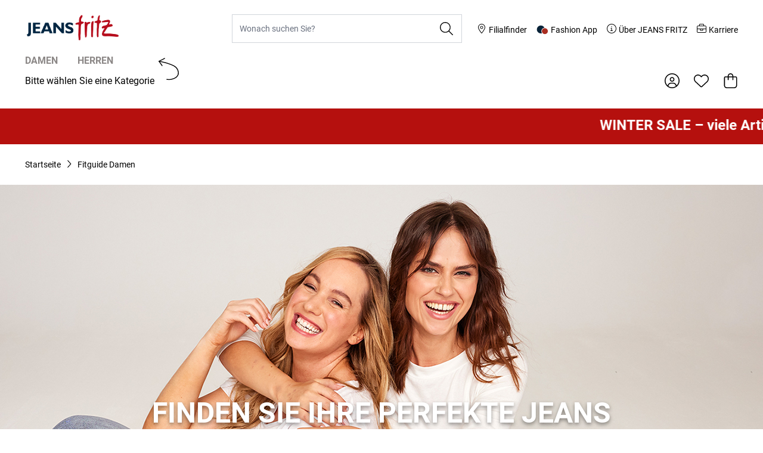

--- FILE ---
content_type: application/javascript
request_url: https://www.jeans-fritz.de/static/version1765360579/frontend/JeansFritz/default/de_DE/Hyva_MagentoDataServices/js/storefront-events-sdk.js
body_size: 12905
content:
/*! For license information please see index.js.LICENSE.txt */
!function(t,e){"object"==typeof exports&&"object"==typeof module?module.exports=e():"function"==typeof define&&define.amd?define("magentoStorefrontEvents",[],e):"object"==typeof exports?exports.magentoStorefrontEvents=e():t.magentoStorefrontEvents=e()}(self,(()=>(()=>{"use strict";var t={525:(t,e,n)=>{function r(t,e){return function(t){if(Array.isArray(t))return t}(t)||function(t,e){if("undefined"!=typeof Symbol&&Symbol.iterator in Object(t)){var n=[],r=!0,o=!1,i=void 0;try{for(var s,a=t[Symbol.iterator]();!(r=(s=a.next()).done)&&(n.push(s.value),!e||n.length!==e);r=!0);}catch(t){o=!0,i=t}finally{try{r||null==a.return||a.return()}finally{if(o)throw i}}return n}}(t,e)||i(t,e)||function(){throw new TypeError("Invalid attempt to destructure non-iterable instance.\nIn order to be iterable, non-array objects must have a [Symbol.iterator]() method.")}()}function o(t){if("undefined"==typeof Symbol||null==t[Symbol.iterator]){if(Array.isArray(t)||(t=i(t))){var e=0,n=function(){};return{s:n,n:function(){return e>=t.length?{done:!0}:{done:!1,value:t[e++]}},e:function(t){throw t},f:n}}throw new TypeError("Invalid attempt to iterate non-iterable instance.\nIn order to be iterable, non-array objects must have a [Symbol.iterator]() method.")}var r,o,s=!0,a=!1;return{s:function(){r=t[Symbol.iterator]()},n:function(){var t=r.next();return s=t.done,t},e:function(t){a=!0,o=t},f:function(){try{s||null==r.return||r.return()}finally{if(a)throw o}}}}function i(t,e){if(t){if("string"==typeof t)return s(t,e);var n=Object.prototype.toString.call(t).slice(8,-1);return"Object"===n&&t.constructor&&(n=t.constructor.name),"Map"===n||"Set"===n?Array.from(n):"Arguments"===n||/^(?:Ui|I)nt(?:8|16|32)(?:Clamped)?Array$/.test(n)?s(t,e):void 0}}function s(t,e){(null==e||e>t.length)&&(e=t.length);for(var n=0,r=new Array(e);n<e;n++)r[n]=t[n];return r}function a(t){return(a="function"==typeof Symbol&&"symbol"==typeof Symbol.iterator?function(t){return typeof t}:function(t){return t&&"function"==typeof Symbol&&t.constructor===Symbol&&t!==Symbol.prototype?"symbol":typeof t})(t)}!function t(e,n,r){function o(s,a){if(!n[s]){if(!e[s]){if(i)return i(s,!0);var c=new Error("Cannot find module '"+s+"'");throw c.code="MODULE_NOT_FOUND",c}var u=n[s]={exports:{}};e[s][0].call(u.exports,(function(t){return o(e[s][1][t]||t)}),u,u.exports,t,e,n,r)}return n[s].exports}for(var i=void 0,s=0;s<r.length;s++)o(r[s]);return o}({1:[function(t,e,r){(function(t){(function(){function n(t,e){for(var n=-1,r=null==t?0:t.length,o=0,i=[];++n<r;){var s=t[n];e(s,n,t)&&(i[o++]=s)}return i}function o(t,e){for(var n=-1,r=null==t?0:t.length,o=Array(r);++n<r;)o[n]=e(t[n],n,t);return o}function i(t,e){for(var n=-1,r=e.length,o=t.length;++n<r;)t[o+n]=e[n];return t}function s(t,e){for(var n=-1,r=null==t?0:t.length;++n<r;)if(e(t[n],n,t))return!0;return!1}function c(t,e,n){var r=t.length;for(n+=-1;++n<r;)if(e(t[n],n,t))return n;return-1}function u(t){return t!=t}function f(t){return function(e){return t(e)}}function l(t){var e=-1,n=Array(t.size);return t.forEach((function(t,r){n[++e]=[r,t]})),n}function h(t){var e=Object;return function(n){return t(e(n))}}function d(t){var e=-1,n=Array(t.size);return t.forEach((function(t){n[++e]=t})),n}function p(){}function v(t){var e=-1,n=null==t?0:t.length;for(this.clear();++e<n;){var r=t[e];this.set(r[0],r[1])}}function g(t){var e=-1,n=null==t?0:t.length;for(this.clear();++e<n;){var r=t[e];this.set(r[0],r[1])}}function y(t){var e=-1,n=null==t?0:t.length;for(this.clear();++e<n;){var r=t[e];this.set(r[0],r[1])}}function b(t){var e=-1,n=null==t?0:t.length;for(this.__data__=new y;++e<n;)this.add(t[e])}function m(t){this.size=(this.__data__=new g(t)).size}function E(t,e){var n,r=bn(t),o=!r&&yn(t),i=!r&&!o&&mn(t),s=!r&&!o&&!i&&xn(t);if(r=r||o||i||s){o=t.length;for(var a=String,c=-1,u=Array(o);++c<o;)u[c]=a(c);o=u}else o=[];for(n in a=o.length,t)!e&&!be.call(t,n)||r&&("length"==n||i&&("offset"==n||"parent"==n)||s&&("buffer"==n||"byteLength"==n||"byteOffset"==n)||et(n,a))||o.push(n);return o}function C(t,e,n){(n===Mt||dt(t[e],n))&&(n!==Mt||e in t)||L(t,e,n)}function x(t,e,n){var r=t[e];be.call(t,e)&&dt(r,n)&&(n!==Mt||e in t)||L(t,e,n)}function j(t,e){for(var n=t.length;n--;)if(dt(t[n][0],e))return n;return-1}function L(t,e,n){"__proto__"==e&&Te?Te(t,e,{configurable:!0,enumerable:!0,value:n,writable:!0}):t[e]=n}function _(t,e,n,r,o,i){var s,a=1&e,c=2&e,u=4&e;if(n&&(s=o?n(t,r,o,i):n(t)),s!==Mt)return s;if(!bt(t))return t;if(r=bn(t)){if(s=function(t){var e=t.length,n=new t.constructor(e);return e&&"string"==typeof t[0]&&be.call(t,"index")&&(n.index=t.index,n.input=t.input),n}(t),!a)return z(t,s)}else{var f=sn(t),l="[object Function]"==f||"[object GeneratorFunction]"==f;if(mn(t))return M(t,a);if("[object Object]"==f||"[object Arguments]"==f||l&&!o){if(s=c||l?{}:Z(t),!a)return c?function(t,e){return $(t,on(t),e)}(t,function(t,e){return t&&$(e,kt(e),t)}(s,t)):function(t,e){return $(t,rn(t),e)}(t,function(t,e){return t&&$(e,Rt(e),t)}(s,t))}else{if(!te[f])return o?t:{};s=function(t,e,n){var r=t.constructor;switch(e){case"[object ArrayBuffer]":return q(t);case"[object Boolean]":case"[object Date]":return new r(+t);case"[object DataView]":return e=n?q(t.buffer):t.buffer,new t.constructor(e,t.byteOffset,t.byteLength);case"[object Float32Array]":case"[object Float64Array]":case"[object Int8Array]":case"[object Int16Array]":case"[object Int32Array]":case"[object Uint8Array]":case"[object Uint8ClampedArray]":case"[object Uint16Array]":case"[object Uint32Array]":return V(t,n);case"[object Map]":case"[object Set]":return new r;case"[object Number]":case"[object String]":return new r(t);case"[object RegExp]":return(e=new t.constructor(t.source,Ht.exec(t))).lastIndex=t.lastIndex,e;case"[object Symbol]":return Qe?Object(Qe.call(t)):{}}}(t,f,a)}}if(o=(i=i||new m).get(t))return o;if(i.set(t,s),Cn(t))return t.forEach((function(r){s.add(_(r,e,n,r,t,i))})),s;if(En(t))return t.forEach((function(r,o){s.set(o,_(r,e,n,o,t,i))})),s;c=u?c?J:H:c?kt:Rt;var h=r?Mt:c(t);return function(t,e){for(var n=-1,r=null==t?0:t.length;++n<r&&!1!==e(t[n],n););}(h||t,(function(r,o){h&&(r=t[o=r]),x(s,o,_(r,e,n,o,t,i))})),s}function w(t,e){for(var n=0,r=(e=N(e,t)).length;null!=t&&n<r;)t=t[st(e[n++])];return n&&n==r?t:Mt}function A(t,e,n){return e=e(t),bn(t)?e:i(e,n(t))}function O(t){if(null==t)t=t===Mt?"[object Undefined]":"[object Null]";else if(Ie&&Ie in Object(t)){var e=be.call(t,Ie),n=t[Ie];try{t[Ie]=Mt;var r=!0}catch(t){}var o=Ee.call(t);r&&(e?t[Ie]=n:delete t[Ie]),t=o}else t=Ee.call(t);return t}function S(t,e){return null!=t&&be.call(t,e)}function R(t,e){return null!=t&&e in Object(t)}function k(t){return mt(t)&&"[object Arguments]"==O(t)}function I(t,e,n,r,o){if(t===e)e=!0;else if(null==t||null==e||!mt(t)&&!mt(e))e=t!=t&&e!=e;else t:{var i,s,a=bn(t),c=bn(e),u="[object Object]"==(i="[object Arguments]"==(i=a?"[object Array]":sn(t))?"[object Object]":i);if(c="[object Object]"==(s="[object Arguments]"==(s=c?"[object Array]":sn(e))?"[object Object]":s),(s=i==s)&&mn(t)){if(!mn(e)){e=!1;break t}u=!(a=!0)}if(s&&!u)o=o||new m,e=a||xn(t)?G(t,e,n,r,I,o):function(t,e,n,r,o,i,s){switch(n){case"[object DataView]":if(t.byteLength!=e.byteLength||t.byteOffset!=e.byteOffset)break;t=t.buffer,e=e.buffer;case"[object ArrayBuffer]":if(t.byteLength!=e.byteLength||!i(new _e(t),new _e(e)))break;return!0;case"[object Boolean]":case"[object Date]":case"[object Number]":return dt(+t,+e);case"[object Error]":return t.name==e.name&&t.message==e.message;case"[object RegExp]":case"[object String]":return t==e+"";case"[object Map]":var a=l;case"[object Set]":if(a=a||d,t.size!=e.size&&!(1&r))break;return(n=s.get(t))?n==e:(r|=2,s.set(t,e),e=G(a(t),a(e),r,o,i,s),s.delete(t),e);case"[object Symbol]":if(Qe)return Qe.call(t)==Qe.call(e)}return!1}(t,e,i,n,r,I,o);else{if(!(1&n)&&(a=u&&be.call(t,"__wrapped__"),i=c&&be.call(e,"__wrapped__"),a||i)){e=I(t=a?t.value():t,e=i?e.value():e,n,r,o=o||new m);break t}if(s)e:if(o=o||new m,a=1&n,i=H(t),c=i.length,s=H(e).length,c==s||a){for(u=c;u--;){var f=i[u];if(!(a?f in e:be.call(e,f))){e=!1;break e}}if((s=o.get(t))&&o.get(e))e=s==e;else{s=!0,o.set(t,e),o.set(e,t);for(var h=a;++u<c;){var p=t[f=i[u]],v=e[f];if(r)var g=a?r(v,p,f,e,t,o):r(p,v,f,t,e,o);if(g===Mt?p!==v&&!I(p,v,n,r,o):!g){s=!1;break}h=h||"constructor"==f}s&&!h&&(n=t.constructor)!=(r=e.constructor)&&"constructor"in t&&"constructor"in e&&!("function"==typeof n&&n instanceof n&&"function"==typeof r&&r instanceof r)&&(s=!1),o.delete(t),o.delete(e),e=s}}else e=!1;else e=!1}}return e}function T(t){return"function"==typeof t?t:null==t?Dt:"object"==a(t)?bn(t)?function(t,e){return nt(t)&&e==e&&!bt(e)?ot(st(t),e):function(n){var r=Ot(n,t);return r===Mt&&r===e?St(n,t):I(e,r,3)}}(t[0],t[1]):function(t){var e=function(t){for(var e=Rt(t),n=e.length;n--;){var r=e[n],o=t[r];e[n]=[r,o,o==o&&!bt(o)]}return e}(t);return 1==e.length&&e[0][2]?ot(e[0][0],e[0][1]):function(n){return n===t||function(t,e){var n=e.length,r=n;if(null==t)return!r;for(t=Object(t);n--;)if((o=e[n])[2]?o[1]!==t[o[0]]:!(o[0]in t))return!1;for(;++n<r;){var o,i=(o=e[n])[0],s=t[i],a=o[1];if(o[2]){if(s===Mt&&!(i in t))return!1}else if(!I(a,s,3,void 0,o=new m))return!1}return!0}(n,e)}}(t):Pt(t)}function D(t){if(!rt(t))return Pe(t);var e,n=[];for(e in Object(t))be.call(t,e)&&"constructor"!=e&&n.push(e);return n}function U(t,e,n,r,o){t!==e&&en(e,(function(i,s){if(bt(i)){var a=o=o||new m,c="__proto__"==s?Mt:t[s],u="__proto__"==s?Mt:e[s];if(p=a.get(u))C(t,s,p);else{var f=(p=r?r(c,u,s+"",t,e,a):Mt)===Mt;if(f){var l=bn(u),h=!l&&mn(u),d=!l&&!h&&xn(u),p=u;l||h||d?p=bn(c)?c:vt(c)?z(c):h?M(u,!(f=!1)):d?V(u,!(f=!1)):[]:Et(u)||yn(u)?yn(p=c)?p=wt(c):(!bt(c)||n&&gt(c))&&(p=Z(u)):f=!1}f&&(a.set(u,p),U(p,u,n,r,a),a.delete(u)),C(t,s,p)}}else(a=r?r("__proto__"==s?Mt:t[s],i,s+"",t,e,o):Mt)===Mt&&(a=i),C(t,s,a)}),kt)}function P(t){if("string"==typeof t)return t;if(bn(t))return o(t,P)+"";if(xt(t))return Xe?Xe.call(t):"";var e=t+"";return"0"==e&&1/t==-qt?"-0":e}function F(t,e){var n;if((e=N(e,t)).length<2)n=t;else{var r=0,o=-1,i=-1,s=(n=e).length;for(r<0&&(r=s<-r?0:s+r),(o=s<o?s:o)<0&&(o+=s),s=o<r?0:o-r>>>0,r>>>=0,o=Array(s);++i<s;)o[i]=n[i+r];n=w(t,o)}null==(t=n)||delete t[st(ft(e))]}function N(t,e){return bn(t)?t:nt(t,e)?[t]:pn(At(t))}function M(t,e){if(e)return t.slice();var n=t.length;return n=we?we(n):new t.constructor(n),t.copy(n),n}function q(t){var e=new t.constructor(t.byteLength);return new _e(e).set(new _e(t)),e}function V(t,e){return new t.constructor(e?q(t.buffer):t.buffer,t.byteOffset,t.length)}function z(t,e){var n=-1,r=t.length;for(e=e||Array(r);++n<r;)e[n]=t[n];return e}function $(t,e,n){var r=!n;n=n||{};for(var o=-1,i=e.length;++o<i;){var s=e[o],a=Mt;a===Mt&&(a=t[s]),r?L(n,s,a):x(n,s,a)}return n}function B(t){return function(t){return dn(it(t,void 0,Dt),t+"")}((function(e,n){var r,o=-1,i=n.length,s=1<i?n[i-1]:Mt,c=2<i?n[2]:Mt;if(s=3<t.length&&"function"==typeof s?(i--,s):Mt,r=c){r=n[0];var u=n[1];if(bt(c)){var f=a(u);r=!!("number"==f?pt(c)&&et(u,c.length):"string"==f&&u in c)&&dt(c[u],r)}else r=!1}for(r&&(s=i<3?Mt:s,i=1),e=Object(e);++o<i;)(c=n[o])&&t(e,c,o,s);return e}))}function W(t){return Et(t)?Mt:t}function G(t,e,n,r,o,i){var a=1&n,c=t.length;if(c!=(u=e.length)&&!(a&&c<u))return!1;if((u=i.get(t))&&i.get(e))return u==e;var u=-1,f=!0,l=2&n?new b:Mt;for(i.set(t,e),i.set(e,t);++u<c;){var h=t[u],d=e[u];if(r)var p=a?r(d,h,u,e,t,i):r(h,d,u,t,e,i);if(p!==Mt){if(p)continue;f=!1;break}if(l){if(!s(e,(function(t,e){if(!l.has(e)&&(h===t||o(h,t,n,r,i)))return l.push(e)}))){f=!1;break}}else if(h!==d&&!o(h,d,n,r,i)){f=!1;break}}return i.delete(t),i.delete(e),f}function H(t){return A(t,Rt,rn)}function J(t){return A(t,kt,on)}function Y(t,e){var n=(n=p.iteratee||Ut)===Ut?T:n;return arguments.length?n(t,e):n}function K(t,e){var n=t.__data__,r=a(e);return("string"==r||"number"==r||"symbol"==r||"boolean"==r?"__proto__"!==e:null===e)?n["string"==typeof e?"string":"hash"]:n.map}function Q(t,e){var n=null==t?Mt:t[e];return!bt(n)||me&&me in n||!(gt(n)?xe:Kt).test(at(n))?Mt:n}function X(t,e,n){for(var r=-1,o=(e=N(e,t)).length,i=!1;++r<o;){var s=st(e[r]);if(!(i=null!=t&&n(t,s)))break;t=t[s]}return i||++r!=o?i:!!(o=null==t?0:t.length)&&yt(o)&&et(s,o)&&(bn(t)||yn(t))}function Z(t){return"function"!=typeof t.constructor||rt(t)?{}:Ze(Ae(t))}function tt(t){return bn(t)||yn(t)||!!(ke&&t&&t[ke])}function et(t,e){var n=a(t);return!!(e=null==e?9007199254740991:e)&&("number"==n||"symbol"!=n&&Xt.test(t))&&-1<t&&0==t%1&&t<e}function nt(t,e){if(bn(t))return!1;var n=a(t);return!("number"!=n&&"symbol"!=n&&"boolean"!=n&&null!=t&&!xt(t))||$t.test(t)||!zt.test(t)||null!=e&&t in Object(e)}function rt(t){var e=t&&t.constructor;return t===("function"==typeof e&&e.prototype||ve)}function ot(t,e){return function(n){return null!=n&&n[t]===e&&(e!==Mt||t in Object(n))}}function it(t,e,n){return e=Fe(e===Mt?t.length-1:e,0),function(){for(var r=arguments,o=-1,i=Fe(r.length-e,0),s=Array(i);++o<i;)s[o]=r[e+o];for(o=-1,i=Array(e+1);++o<e;)i[o]=r[o];return i[e]=n(s),function(t,e,n){switch(n.length){case 0:return t.call(e);case 1:return t.call(e,n[0]);case 2:return t.call(e,n[0],n[1]);case 3:return t.call(e,n[0],n[1],n[2])}return t.apply(e,n)}(t,this,i)}}function st(t){if("string"==typeof t||xt(t))return t;var e=t+"";return"0"==e&&1/t==-qt?"-0":e}function at(t){if(null==t)return"";try{return ye.call(t)}catch(t){}return t+""}function ct(t,e,n){var r=null==t?0:t.length;return r?((n=null==n?0:Lt(n))<0&&(n=Fe(r+n,0)),c(t,Y(e,3),n)):-1}function ut(t){return null!=t&&t.length?function t(e,n,r,o,s){var a=-1,c=e.length;for(r=r||tt,s=s||[];++a<c;){var u=e[a];0<n&&r(u)?1<n?t(u,n-1,r,o,s):i(s,u):o||(s[s.length]=u)}return s}(t,1):[]}function ft(t){var e=null==t?0:t.length;return e?t[e-1]:Mt}function lt(t,e){function n(){var r=arguments,o=e?e.apply(this,r):r[0],i=n.cache;return i.has(o)?i.get(o):(r=t.apply(this,r),n.cache=i.set(o,r)||i,r)}if("function"!=typeof t||null!=e&&"function"!=typeof e)throw new TypeError("Expected a function");return n.cache=new(lt.Cache||y),n}function ht(t){if("function"!=typeof t)throw new TypeError("Expected a function");return function(){var e=arguments;switch(e.length){case 0:return!t.call(this);case 1:return!t.call(this,e[0]);case 2:return!t.call(this,e[0],e[1]);case 3:return!t.call(this,e[0],e[1],e[2])}return!t.apply(this,e)}}function dt(t,e){return t===e||t!=t&&e!=e}function pt(t){return null!=t&&yt(t.length)&&!gt(t)}function vt(t){return mt(t)&&pt(t)}function gt(t){return!!bt(t)&&("[object Function]"==(t=O(t))||"[object GeneratorFunction]"==t||"[object AsyncFunction]"==t||"[object Proxy]"==t)}function yt(t){return"number"==typeof t&&-1<t&&0==t%1&&t<=9007199254740991}function bt(t){var e=a(t);return null!=t&&("object"==e||"function"==e)}function mt(t){return null!=t&&"object"==a(t)}function Et(t){return!(!mt(t)||"[object Object]"!=O(t))&&(null===(t=Ae(t))||"function"==typeof(t=be.call(t,"constructor")&&t.constructor)&&t instanceof t&&ye.call(t)==Ce)}function Ct(t){return"string"==typeof t||!bn(t)&&mt(t)&&"[object String]"==O(t)}function xt(t){return"symbol"==a(t)||mt(t)&&"[object Symbol]"==O(t)}function jt(t){return t?(t=_t(t))===qt||t===-qt?17976931348623157e292*(t<0?-1:1):t==t?t:0:0===t?t:0}function Lt(t){var e=(t=jt(t))%1;return t==t?e?t-e:t:0}function _t(t){if("number"==typeof t)return t;if(xt(t))return Vt;if(bt(t)&&(t=bt(t="function"==typeof t.valueOf?t.valueOf():t)?t+"":t),"string"!=typeof t)return 0===t?t:+t;t=t.replace(Wt,"");var e=Yt.test(t);return e||Qt.test(t)?ne(t.slice(2),e?2:8):Jt.test(t)?Vt:+t}function wt(t){return $(t,kt(t))}function At(t){return null==t?"":P(t)}function Ot(t,e,n){return(t=null==t?Mt:w(t,e))===Mt?n:t}function St(t,e){return null!=t&&X(t,e,R)}function Rt(t){return pt(t)?E(t):D(t)}function kt(t){if(pt(t))t=E(t,!0);else if(bt(t)){var e,n=rt(t),r=[];for(e in t)("constructor"!=e||!n&&be.call(t,e))&&r.push(e);t=r}else{if(e=[],null!=t)for(n in Object(t))e.push(n);t=e}return t}function It(t){return null==t?[]:function(t,e){return o(e,(function(e){return t[e]}))}(t,Rt(t))}function Tt(t){return function(){return t}}function Dt(t){return t}function Ut(t){return T("function"==typeof t?t:_(t,1))}function Pt(t){return nt(t)?function(t){return function(e){return null==e?Mt:e[t]}}(st(t)):function(t){return function(e){return w(e,t)}}(t)}function Ft(){return[]}function Nt(){return!1}var Mt,qt=1/0,Vt=NaN,zt=/\.|\[(?:[^[\]]*|(["'])(?:(?!\1)[^\\]|\\.)*?\1)\]/,$t=/^\w*$/,Bt=/[^.[\]]+|\[(?:(-?\d+(?:\.\d+)?)|(["'])((?:(?!\2)[^\\]|\\.)*?)\2)\]|(?=(?:\.|\[\])(?:\.|\[\]|$))/g,Wt=/^\s+|\s+$/g,Gt=/\\(\\)?/g,Ht=/\w*$/,Jt=/^[-+]0x[0-9a-f]+$/i,Yt=/^0b[01]+$/i,Kt=/^\[object .+?Constructor\]$/,Qt=/^0o[0-7]+$/i,Xt=/^(?:0|[1-9]\d*)$/,Zt={};Zt["[object Float32Array]"]=Zt["[object Float64Array]"]=Zt["[object Int8Array]"]=Zt["[object Int16Array]"]=Zt["[object Int32Array]"]=Zt["[object Uint8Array]"]=Zt["[object Uint8ClampedArray]"]=Zt["[object Uint16Array]"]=Zt["[object Uint32Array]"]=!0,Zt["[object Arguments]"]=Zt["[object Array]"]=Zt["[object ArrayBuffer]"]=Zt["[object Boolean]"]=Zt["[object DataView]"]=Zt["[object Date]"]=Zt["[object Error]"]=Zt["[object Function]"]=Zt["[object Map]"]=Zt["[object Number]"]=Zt["[object Object]"]=Zt["[object RegExp]"]=Zt["[object Set]"]=Zt["[object String]"]=Zt["[object WeakMap]"]=!1;var te={};te["[object Arguments]"]=te["[object Array]"]=te["[object ArrayBuffer]"]=te["[object DataView]"]=te["[object Boolean]"]=te["[object Date]"]=te["[object Float32Array]"]=te["[object Float64Array]"]=te["[object Int8Array]"]=te["[object Int16Array]"]=te["[object Int32Array]"]=te["[object Map]"]=te["[object Number]"]=te["[object Object]"]=te["[object RegExp]"]=te["[object Set]"]=te["[object String]"]=te["[object Symbol]"]=te["[object Uint8Array]"]=te["[object Uint8ClampedArray]"]=te["[object Uint16Array]"]=te["[object Uint32Array]"]=!0,te["[object Error]"]=te["[object Function]"]=te["[object WeakMap]"]=!1;var ee,ne=parseInt,re="object"==a(t)&&t&&t.Object===Object&&t,oe="object"==("undefined"==typeof self?"undefined":a(self))&&self&&self.Object===Object&&self,ie=re||oe||Function("return this")(),se="object"==a(r)&&r&&!r.nodeType&&r,ae=se&&"object"==a(e)&&e&&!e.nodeType&&e,ce=ae&&ae.exports===se,ue=ce&&re.process;t:{try{ee=ue&&ue.binding&&ue.binding("util");break t}catch(f){}ee=void 0}var fe,le=ee&&ee.isMap,he=ee&&ee.isSet,de=ee&&ee.isTypedArray,pe=Array.prototype,ve=Object.prototype,ge=ie["__core-js_shared__"],ye=Function.prototype.toString,be=ve.hasOwnProperty,me=(fe=/[^.]+$/.exec(ge&&ge.keys&&ge.keys.IE_PROTO||""))?"Symbol(src)_1."+fe:"",Ee=ve.toString,Ce=ye.call(Object),xe=RegExp("^"+ye.call(be).replace(/[\\^$.*+?()[\]{}|]/g,"\\$&").replace(/hasOwnProperty|(function).*?(?=\\\()| for .+?(?=\\\])/g,"$1.*?")+"$"),je=ce?ie.Buffer:Mt,Le=ie.Symbol,_e=ie.Uint8Array,we=je?je.a:Mt,Ae=h(Object.getPrototypeOf),Oe=Object.create,Se=ve.propertyIsEnumerable,Re=pe.splice,ke=Le?Le.isConcatSpreadable:Mt,Ie=Le?Le.toStringTag:Mt,Te=function(){try{var t=Q(Object,"defineProperty");return t({},"",{}),t}catch(t){}}(),De=Object.getOwnPropertySymbols,Ue=je?je.isBuffer:Mt,Pe=h(Object.keys),Fe=Math.max,Ne=Date.now,Me=Q(ie,"DataView"),qe=Q(ie,"Map"),Ve=Q(ie,"Promise"),ze=Q(ie,"Set"),$e=Q(ie,"WeakMap"),Be=Q(Object,"create"),We=at(Me),Ge=at(qe),He=at(Ve),Je=at(ze),Ye=at($e),Ke=Le?Le.prototype:Mt,Qe=Ke?Ke.valueOf:Mt,Xe=Ke?Ke.toString:Mt,Ze=function(t){return bt(t)?Oe?Oe(t):(tn.prototype=t,t=new tn,tn.prototype=Mt,t):{}};function tn(){}v.prototype.clear=function(){this.__data__=Be?Be(null):{},this.size=0},v.prototype.delete=function(t){return t=this.has(t)&&delete this.__data__[t],this.size-=t?1:0,t},v.prototype.get=function(t){var e=this.__data__;return Be?"__lodash_hash_undefined__"===(t=e[t])?Mt:t:be.call(e,t)?e[t]:Mt},v.prototype.has=function(t){var e=this.__data__;return Be?e[t]!==Mt:be.call(e,t)},v.prototype.set=function(t,e){var n=this.__data__;return this.size+=this.has(t)?0:1,n[t]=Be&&e===Mt?"__lodash_hash_undefined__":e,this},g.prototype.clear=function(){this.__data__=[],this.size=0},g.prototype.delete=function(t){var e=this.__data__;return!((t=j(e,t))<0||(t==e.length-1?e.pop():Re.call(e,t,1),--this.size,0))},g.prototype.get=function(t){var e=this.__data__;return(t=j(e,t))<0?Mt:e[t][1]},g.prototype.has=function(t){return-1<j(this.__data__,t)},g.prototype.set=function(t,e){var n=this.__data__,r=j(n,t);return r<0?(++this.size,n.push([t,e])):n[r][1]=e,this},y.prototype.clear=function(){this.size=0,this.__data__={hash:new v,map:new(qe||g),string:new v}},y.prototype.delete=function(t){return t=K(this,t).delete(t),this.size-=t?1:0,t},y.prototype.get=function(t){return K(this,t).get(t)},y.prototype.has=function(t){return K(this,t).has(t)},y.prototype.set=function(t,e){var n=K(this,t),r=n.size;return n.set(t,e),this.size+=n.size==r?0:1,this},b.prototype.add=b.prototype.push=function(t){return this.__data__.set(t,"__lodash_hash_undefined__"),this},b.prototype.has=function(t){return this.__data__.has(t)},m.prototype.clear=function(){this.__data__=new g,this.size=0},m.prototype.delete=function(t){var e=this.__data__;return t=e.delete(t),this.size=e.size,t},m.prototype.get=function(t){return this.__data__.get(t)},m.prototype.has=function(t){return this.__data__.has(t)},m.prototype.set=function(t,e){var n=this.__data__;if(n instanceof g){var r=n.__data__;if(!qe||r.length<199)return r.push([t,e]),this.size=++n.size,this;n=this.__data__=new y(r)}return n.set(t,e),this.size=n.size,this};var en=function(t,e,n){for(var r=-1,o=Object(t),i=(n=n(t)).length;i--;){var s=n[++r];if(!1===e(o[s],s,o))break}return t},nn=Te?function(t,e){return Te(t,"toString",{configurable:!0,enumerable:!1,value:Tt(e),writable:!0})}:Dt,rn=De?function(t){return null==t?[]:(t=Object(t),n(De(t),(function(e){return Se.call(t,e)})))}:Ft,on=De?function(t){for(var e=[];t;)i(e,rn(t)),t=Ae(t);return e}:Ft,sn=O;(Me&&"[object DataView]"!=sn(new Me(new ArrayBuffer(1)))||qe&&"[object Map]"!=sn(new qe)||Ve&&"[object Promise]"!=sn(Ve.resolve())||ze&&"[object Set]"!=sn(new ze)||$e&&"[object WeakMap]"!=sn(new $e))&&(sn=function(t){var e=O(t);if(t=(t="[object Object]"==e?t.constructor:Mt)?at(t):"")switch(t){case We:return"[object DataView]";case Ge:return"[object Map]";case He:return"[object Promise]";case Je:return"[object Set]";case Ye:return"[object WeakMap]"}return e});var an,cn,un,fn,ln,hn,dn=(fn=nn,hn=ln=0,function(){var t=Ne(),e=16-(t-hn);if(hn=t,0<e){if(800<=++ln)return arguments[0]}else ln=0;return fn.apply(Mt,arguments)}),pn=(un=(cn=lt(cn=function(t){var e=[];return 46===t.charCodeAt(0)&&e.push(""),t.replace(Bt,(function(t,n,r,o){e.push(r?o.replace(Gt,"$1"):n||t)})),e},(function(t){return 500===un.size&&un.clear(),t}))).cache,cn),vn=(an=ct,function(t,e,n){var r=Object(t);if(!pt(t)){var o=Y(e,3);t=Rt(t),e=function(t){return o(r[t],t,r)}}return-1<(e=an(t,e,n))?r[o?t[e]:e]:Mt});lt.Cache=y;var gn,yn=k(function(){return arguments}())?k:function(t){return mt(t)&&be.call(t,"callee")&&!Se.call(t,"callee")},bn=Array.isArray,mn=Ue||Nt,En=le?f(le):function(t){return mt(t)&&"[object Map]"==sn(t)},Cn=he?f(he):function(t){return mt(t)&&"[object Set]"==sn(t)},xn=de?f(de):function(t){return mt(t)&&yt(t.length)&&!!Zt[O(t)]},jn=B((function(t,e,n){U(t,e,n)})),Ln=B((function(t,e,n,r){U(t,e,n,r)})),_n=dn(it(gn=function(t,e){var n={};if(null==t)return n;var r=!1;e=o(e,(function(e){return e=N(e,t),r=r||1<e.length,e})),$(t,J(t),n),r&&(n=_(n,7,W));for(var i=e.length;i--;)F(n,e[i]);return n},Mt,ut),gn+"");p.constant=Tt,p.flatten=ut,p.iteratee=Ut,p.keys=Rt,p.keysIn=kt,p.memoize=lt,p.merge=jn,p.mergeWith=Ln,p.negate=ht,p.omit=_n,p.property=Pt,p.reject=function(t,e){return(bn(t)?n:function(t,e){var n=[];return function(t,e){if(null==t)return t;if(!pt(t))return function(t,e){return t&&en(t,e,Rt)}(t,e);for(var n=t.length,r=-1,o=Object(t);++r<n&&!1!==e(o[r],r,o););}(t,(function(t,r,o){e(t,r,o)&&n.push(t)})),n})(t,ht(Y(e,3)))},p.toPlainObject=wt,p.values=It,p.cloneDeep=function(t){return _(t,5)},p.cloneDeepWith=function(t,e){return _(t,5,e="function"==typeof e?e:Mt)},p.eq=dt,p.find=vn,p.findIndex=ct,p.get=Ot,p.has=function(t,e){return null!=t&&X(t,e,S)},p.hasIn=St,p.identity=Dt,p.includes=function(t,e,n,r){if(t=pt(t)?t:It(t),n=n&&!r?Lt(n):0,r=t.length,n<0&&(n=Fe(r+n,0)),Ct(t))t=n<=r&&-1<t.indexOf(e,n);else{if(r=!!r){if(e==e)t:{for(n-=1,r=t.length;++n<r;)if(t[n]===e){t=n;break t}t=-1}else t=c(t,u,n);r=-1<t}t=r}return t},p.isArguments=yn,p.isArray=bn,p.isArrayLike=pt,p.isArrayLikeObject=vt,p.isBuffer=mn,p.isEmpty=function(t){if(null==t)return!0;if(pt(t)&&(bn(t)||"string"==typeof t||"function"==typeof t.splice||mn(t)||xn(t)||yn(t)))return!t.length;var e=sn(t);if("[object Map]"==e||"[object Set]"==e)return!t.size;if(rt(t))return!D(t).length;for(var n in t)if(be.call(t,n))return!1;return!0},p.isEqual=function(t,e){return I(t,e)},p.isFunction=gt,p.isLength=yt,p.isMap=En,p.isNull=function(t){return null===t},p.isObject=bt,p.isObjectLike=mt,p.isPlainObject=Et,p.isSet=Cn,p.isString=Ct,p.isSymbol=xt,p.isTypedArray=xn,p.last=ft,p.stubArray=Ft,p.stubFalse=Nt,p.toFinite=jt,p.toInteger=Lt,p.toNumber=_t,p.toString=At,p.VERSION="4.17.5",ae&&((ae.exports=p)._=p,se._=p)}).call(this)}).call(this,void 0!==n.g?n.g:"undefined"!=typeof self?self:"undefined"!=typeof window?window:{})},{}],2:[function(t,e,n){e.exports={itemType:{DATA:"data",FCTN:"fctn",EVENT:"event",LISTENER_ON:"listenerOn",LISTENER_OFF:"listenerOff"},dataLayerEvent:{CHANGE:"adobeDataLayer:change",EVENT:"adobeDataLayer:event"},listenerScope:{PAST:"past",FUTURE:"future",ALL:"all"}}},{}],3:[function(t,e,n){var r=t("../custom-lodash"),i=t("../version.json").version,s=r.cloneDeep,a=r.get,c=t("./item"),u=t("./listener"),f=t("./listenerManager"),l=t("./constants"),h=t("./utils/customMerge");e.exports=function(t){var e,n,r=t||{},d=[],p={},v={getState:function(){return p},getDataLayer:function(){return d}};function g(t){p=h(p,t.data)}function y(t){function n(t){return 0===d.length||t.index>d.length-1?[]:d.slice(0,t.index).map((function(t){return c(t)}))}t.valid?{data:function(t){g(t),e.triggerListeners(t)},fctn:function(t){t.config.call(d,d)},event:function(t){t.data&&g(t),e.triggerListeners(t)},listenerOn:function(t){var r=u(t);switch(r.scope){case l.listenerScope.PAST:var i,s=o(n(t));try{for(s.s();!(i=s.n()).done;){var a=i.value;e.triggerListener(r,a)}}catch(t){s.e(t)}finally{s.f()}break;case l.listenerScope.FUTURE:e.register(r);break;case l.listenerScope.ALL:if(e.register(r)){var c,f=o(n(t));try{for(f.s();!(c=f.n()).done;){var h=c.value;e.triggerListener(r,h)}}catch(t){f.e(t)}finally{f.f()}}}},listenerOff:function(t){e.unregister(u(t))}}[t.type](t):b(t)}function b(t){var e="The following item cannot be handled by the data layer because it does not have a valid format: "+JSON.stringify(t.config);console.error(e)}return Array.isArray(r.dataLayer)||(r.dataLayer=[]),n=r.dataLayer.splice(0,r.dataLayer.length),(d=r.dataLayer).version=i,p={},e=f(v),d.push=function(t){var e=arguments,n=arguments;if(Object.keys(e).forEach((function(t){var r=c(e[t]);switch(r.valid||(b(r),delete n[t]),r.type){case l.itemType.DATA:case l.itemType.EVENT:y(r);break;case l.itemType.FCTN:delete n[t],y(r);break;case l.itemType.LISTENER_ON:case l.itemType.LISTENER_OFF:delete n[t]}})),n[0])return Array.prototype.push.apply(this,n)},d.getState=function(t){return t?a(s(p),t):s(p)},d.addEventListener=function(t,e,n){y(c({on:t,handler:e,scope:n&&n.scope,path:n&&n.path}))},d.removeEventListener=function(t,e){y(c({off:t,handler:e}))},function(){for(var t=0;t<n.length;t++)d.push(n[t])}(),v}},{"../custom-lodash":1,"../version.json":14,"./constants":2,"./item":5,"./listener":7,"./listenerManager":8,"./utils/customMerge":10}],4:[function(t,e,n){var r={Manager:t("./dataLayerManager")};window.adobeDataLayer=window.adobeDataLayer||[],window.adobeDataLayer.version?console.warn("Adobe Client Data Layer v".concat(window.adobeDataLayer.version," has already been imported/initialized on this page. You may be erroneously loading it a second time.")):r.Manager({dataLayer:window.adobeDataLayer}),e.exports=r},{"./dataLayerManager":3}],5:[function(t,e,n){var r=t("../custom-lodash"),o=r.isPlainObject,i=r.isEmpty,s=r.omit,a=r.find,c=t("./utils/dataMatchesContraints"),u=t("./itemConstraints"),f=t("./constants");e.exports=function(t,e){var n=t,r=e,l=a(Object.keys(u),(function(t){return c(n,u[t])}))||"function"==typeof n&&f.itemType.FCTN||o(n)&&f.itemType.DATA,h=function(){var t=s(n,Object.keys(u.event));if(!i(t))return t}();return{config:n,type:l,data:h,valid:!!l,index:r}}},{"../custom-lodash":1,"./constants":2,"./itemConstraints":6,"./utils/dataMatchesContraints":11}],6:[function(t,e,n){e.exports={event:{event:{type:"string"},eventInfo:{optional:!0}},listenerOn:{on:{type:"string"},handler:{type:"function"},scope:{type:"string",values:["past","future","all"],optional:!0},path:{type:"string",optional:!0}},listenerOff:{off:{type:"string"},handler:{type:"function",optional:!0},scope:{type:"string",values:["past","future","all"],optional:!0},path:{type:"string",optional:!0}}}},{}],7:[function(t,e,n){var r=t("./constants");e.exports=function(t){return{event:t.config.on||t.config.off,handler:t.config.handler||null,scope:t.config.scope||t.config.on&&r.listenerScope.ALL||null,path:t.config.path||null}}},{"./constants":2}],8:[function(t,e,n){var r=t("../custom-lodash").cloneDeep,i=t("./constants"),s=t("./utils/listenerMatch"),a=t("./utils/indexOfListener");e.exports=function(t){var e={},n=t,c=a.bind(null,e);function u(t,e){if(s(t,e)){var o=[r(e.config)];t.handler.apply(n.getDataLayer(),o)}}return{register:function(t){var n=t.event;return Object.prototype.hasOwnProperty.call(e,n)?-1===c(t)&&(e[t.event].push(t),!0):(e[t.event]=[t],!0)},unregister:function(t){var n=t.event;if(Object.prototype.hasOwnProperty.call(e,n))if(t.handler||t.scope||t.path){var r=c(t);-1<r&&e[n].splice(r,1)}else e[n]=[]},triggerListeners:function(t){(function(t){var e=[];switch(t.type){case i.itemType.DATA:e.push(i.dataLayerEvent.CHANGE);break;case i.itemType.EVENT:e.push(i.dataLayerEvent.EVENT),t.data&&e.push(i.dataLayerEvent.CHANGE),t.config.event!==i.dataLayerEvent.CHANGE&&e.push(t.config.event)}return e})(t).forEach((function(n){if(Object.prototype.hasOwnProperty.call(e,n)){var r,i=o(e[n]);try{for(i.s();!(r=i.n()).done;)u(r.value,t)}catch(n){i.e(n)}finally{i.f()}}}))},triggerListener:function(t,e){u(t,e)}}}},{"../custom-lodash":1,"./constants":2,"./utils/indexOfListener":12,"./utils/listenerMatch":13}],9:[function(t,e,n){var r=t("../../custom-lodash"),o=r.has,i=r.get;e.exports=function(t,e){for(var n=e.substring(0,e.lastIndexOf("."));n;){if(o(t,n)&&null==i(t,n))return!0;n=n.substring(0,n.lastIndexOf("."))}return!1}},{"../../custom-lodash":1}],10:[function(t,e,n){var r=t("../../custom-lodash"),o=r.cloneDeepWith,i=r.isObject,s=r.isArray,a=r.reject,c=r.mergeWith,u=r.isNull;e.exports=function(t,e){return c(t,e,(function(t,e,n,r){if(null==e)return null})),function(t,e){return o(t,(n=1<arguments.length&&void 0!==e?e:function(t){return!t},function t(e,r,c,u){if(i(e)){if(s(e))return a(e,n).map((function(e){return o(e,t)}));for(var f={},l=0,h=Object.keys(e);l<h.length;l++){var d=h[l];n(e[d])||(f[d]=o(e[d],t))}return f}}));var n}(t,u)}},{"../../custom-lodash":1}],11:[function(t,e,n){var r=t("../../custom-lodash"),o=r.find,i=r.includes;e.exports=function(t,e){return void 0===o(Object.keys(e),(function(n){var r=e[n].type,o=n&&e[n].values,s=!e[n].optional,c=t[n],u=a(c),f=r&&u!==r,l=o&&!i(o,c);return s?!c||f||l:c&&(f||l)}))}},{"../../custom-lodash":1}],12:[function(t,e,n){var i=t("../../custom-lodash").isEqual;e.exports=function(t,e){var n=e.event;if(Object.prototype.hasOwnProperty.call(t,n)){var s,a=o(t[n].entries());try{for(a.s();!(s=a.n()).done;){var c=r(s.value,2),u=c[0],f=c[1];if(i(f.handler,e.handler))return u}}catch(t){a.e(t)}finally{a.f()}}return-1}},{"../../custom-lodash":1}],13:[function(t,e,n){var r=t("../../custom-lodash").has,o=t("../constants"),i=t("./ancestorRemoved");function s(t,e){return!e.data||!t.path||r(e.data,t.path)||i(e.data,t.path)}e.exports=function(t,e){var n=t.event,r=e.config,i=!1;return e.type===o.itemType.DATA?n===o.dataLayerEvent.CHANGE&&(i=s(t,e)):e.type===o.itemType.EVENT&&(n!==o.dataLayerEvent.EVENT&&n!==r.event||(i=s(t,e)),e.data&&n===o.dataLayerEvent.CHANGE&&(i=s(t,e))),i}},{"../../custom-lodash":1,"../constants":2,"./ancestorRemoved":9}],14:[function(t,e,n){e.exports={version:"2.0.2"}},{}]},{},[4])}},e={};function n(r){var o=e[r];if(void 0!==o)return o.exports;var i=e[r]={exports:{}};return t[r](i,i.exports,n),i.exports}n.d=(t,e)=>{for(var r in e)n.o(e,r)&&!n.o(t,r)&&Object.defineProperty(t,r,{enumerable:!0,get:e[r]})},n.g=function(){if("object"==typeof globalThis)return globalThis;try{return this||new Function("return this")()}catch(t){if("object"==typeof window)return window}}(),n.o=(t,e)=>Object.prototype.hasOwnProperty.call(t,e);var r={};return(()=>{n.d(r,{default:()=>vt}),n(525);class t{setContext(t,e){window.adobeDataLayer.push({[t]:null}),window.adobeDataLayer.push({[t]:e})}getContext(t){return window.adobeDataLayer.getState?window.adobeDataLayer.getState(t):{}}addEventListener(t,e,n){window.adobeDataLayer.push((r=>{r.addEventListener(t,e,n)}))}removeEventListener(t,e){window.adobeDataLayer.push((n=>{n.removeEventListener(t,e)}))}pushEvent(t,e={}){window.adobeDataLayer.push((n=>{n.push({event:t,eventInfo:Object.assign(Object.assign({},this.getContext()),e)})}))}}const e="aepContext",o="accountContext",i="changedProductsContext",s="channelContext",a="categoryContext",c="customUrlContext",u="dataServicesExtensionContext",f="debugContext",l="eventForwardingContext",h="experiencePlatformConnectorExtensionContext",d="magentoExtensionContext",p="orderContext",v="orderPageContext",g="pageContext",y="productContext",b="recommendationsContext",m="recommendationsExtensionContext",E="referrerUrlContext",C="requisitionListContext",x="requisitionListItemsContext",j="searchExtensionContext",L="searchInputContext",_="searchResultsContext",w="shopperContext",A="shoppingCartContext",O="storefrontInstanceContext";class S extends t{getAEP(){return this.getContext(e)}setAEP(t){this.setContext(e,t)}getAccount(){return this.getContext(o)}setAccount(t){this.setContext(o,t)}getChangedProducts(){return this.getContext(i)}setChangedProducts(t){this.setContext(i,t)}getCategory(){return this.getContext(a)}setCategory(t){this.setContext(a,t)}getChannel(){return this.getContext(s)}setChannel(t){this.setContext(s,t)}getDebug(){return this.getContext(f)}setDebug(t){this.setContext(f,t)}getEventForwarding(){return this.getContext(l)}setEventForwarding(t){this.setContext(l,t)}getExperiencePlatformConnectorExtension(){return this.getContext(h)}setExperiencePlatformConnectorExtension(t){this.setContext(h,t)}getCustomUrl(){return this.getContext(c)}setCustomUrl(t){this.setContext(c,t)}getDataServicesExtension(){return this.getContext(u)}setDataServicesExtension(t){this.setContext(u,t)}getMagentoExtension(){return this.getContext(d)}setMagentoExtension(t){this.setContext(d,t)}getOrder(){return this.getContext(p)}setOrder(t){this.setContext(p,t)}getOrderPage(){return this.getContext(v)}setOrderPage(t){this.setContext(v,t)}getPage(){return this.getContext(g)}setPage(t){this.setContext(g,t)}getProduct(){return this.getContext(y)}setProduct(t){this.setContext(y,t)}getRecommendations(){return this.getContext(b)}setRecommendations(t){this.setContext(b,t)}getRecommendationsExtension(){return this.getContext(m)}setRecommendationsExtension(t){this.setContext(m,t)}getReferrerUrl(){return this.getContext(E)}setReferrerUrl(t){this.setContext(E,t)}getRequisitionList(){return this.getContext(C)}setRequisitionList(t){this.setContext(C,t)}getRequisitionListItems(){return this.getContext(x)}setRequisitionListItems(t){this.setContext(x,t)}getSearchExtension(){return this.getContext(j)}setSearchExtension(t){this.setContext(j,t)}getSearchInput(){return this.getContext(L)}setSearchInput(t){this.setContext(L,t)}getSearchResults(){return this.getContext(_)}setSearchResults(t){this.setContext(_,t)}getShopper(){return this.getContext(w)}setShopper(t){this.setContext(w,t)}getShoppingCart(){return this.getContext(A)}setShoppingCart(t){this.setContext(A,t)}getStorefrontInstance(){return this.getContext(O)}setStorefrontInstance(t){this.setContext(O,t)}getContext(t){return super.getContext(t)}setContext(t,e){super.setContext(t,e)}}const R="add-to-cart",k="add-to-requisition-list",I="create-account",T="create-requisition-list",D="delete-requisition-list",U="commerce-custom",P="custom-url",F="adobeDataLayer:change",N="adobeDataLayer:event",M="edit-account",q="initiate-checkout",V="open-cart",z="page-activity-summary",$="page-view",B="place-order",W="product-page-view",G="recs-item-click",H="recs-item-add-to-cart-click",J="recs-api-request-sent",Y="recs-api-response-received",K="recs-unit-impression-render",Q="recs-unit-view",X="referrer-url",Z="remove-from-cart",tt="remove-from-requisition-list",et="search-category-click",nt="search-product-click",rt="search-request-sent",ot="search-response-received",it="search-results-view",st="category-results-view",at="search-suggestion-click",ct="shopping-cart-view",ut="sign-in",ft="sign-out",lt="update-cart";class ht extends t{addToCart(t){this.pushEvent(R,{customContext:t})}addToRequisitionList(t){this.pushEvent(k,{customContext:t})}createAccount(t){this.pushEvent(I,{customContext:t})}createRequisitionList(t){this.pushEvent(T,{customContext:t})}deleteRequisitionList(t){this.pushEvent(D,{customContext:t})}custom(t){this.pushEvent(U,{customContext:t})}customUrl(t){this.pushEvent(P,{customContext:t})}editAccount(t){this.pushEvent(M,{customContext:t})}initiateCheckout(t){this.pushEvent(q,{customContext:t})}openCart(t){this.pushEvent(V,{customContext:t})}pageActivitySummary(t){this.pushEvent(z,{customContext:t})}pageView(t){this.pushEvent($,{customContext:t})}placeOrder(t){this.pushEvent(B,{customContext:t})}productPageView(t){this.pushEvent(W,{customContext:t})}recsItemAddToCartClick(t,e,n){this.pushEvent(H,{unitId:t,productId:e,customContext:n})}recsItemClick(t,e,n){this.pushEvent(G,{unitId:t,productId:e,customContext:n})}recsRequestSent(t){this.pushEvent(J,{customContext:t})}recsResponseReceived(t){this.pushEvent(Y,{customContext:t})}recsUnitRender(t,e){this.pushEvent(K,{unitId:t,customContext:e})}recsUnitView(t,e){this.pushEvent(Q,{unitId:t,customContext:e})}referrerUrl(t){this.pushEvent(X,{customContext:t})}removeFromCart(t){this.pushEvent(Z,{customContext:t})}removeFromRequisitionList(t){this.pushEvent(tt,{customContext:t})}searchCategoryClick(t,e,n){this.pushEvent(et,{searchUnitId:t,name:e,customContext:n})}searchProductClick(t,e,n){this.pushEvent(nt,{searchUnitId:t,sku:e,customContext:n})}searchRequestSent(t,e){this.pushEvent(rt,{searchUnitId:t,customContext:e})}searchResponseReceived(t,e){this.pushEvent(ot,{searchUnitId:t,customContext:e})}searchResultsView(t,e){this.pushEvent(it,{searchUnitId:t,customContext:e})}categoryResultsView(t,e){this.pushEvent(st,{searchUnitId:t,customContext:e})}searchSuggestionClick(t,e,n){this.pushEvent(at,{searchUnitId:t,suggestion:e,customContext:n})}shoppingCartView(t){this.pushEvent(ct,{customContext:t})}signIn(t){this.pushEvent(ut,{customContext:t})}signOut(t){this.pushEvent(ft,{customContext:t})}updateCart(t){this.pushEvent(lt,{customContext:t})}}class dt extends t{addToCart(t,e){this.addEventListener(R,t,e)}addToRequisitionList(t,e){this.addEventListener(k,t,e)}createAccount(t,e){this.addEventListener(I,t,e)}createRequisitionList(t,e){this.addEventListener(T,t,e)}deleteRequisitionList(t,e){this.addEventListener(D,t,e)}custom(t,e){this.addEventListener(U,t,e)}customUrl(t,e){this.addEventListener(P,t,e)}editAccount(t,e){this.addEventListener(M,t,e)}dataLayerChange(t,e){this.addEventListener(F,t,e)}dataLayerEvent(t,e){this.addEventListener(N,t,e)}initiateCheckout(t,e){this.addEventListener(q,t,e)}openCart(t,e){this.addEventListener(V,t,e)}pageActivitySummary(t,e){this.addEventListener(z,t,e)}pageView(t,e){this.addEventListener($,t,e)}placeOrder(t,e){this.addEventListener(B,t,e)}productPageView(t,e){this.addEventListener(W,t,e)}recsItemAddToCartClick(t,e){this.addEventListener(H,t,e)}recsItemClick(t,e){this.addEventListener(G,t,e)}recsRequestSent(t,e){this.addEventListener(J,t,e)}recsResponseReceived(t,e){this.addEventListener(Y,t,e)}recsUnitRender(t,e){this.addEventListener(K,t,e)}recsUnitView(t,e){this.addEventListener(Q,t,e)}referrerUrl(t,e){this.addEventListener(X,t,e)}removeFromCart(t,e){this.addEventListener(Z,t,e)}removeFromRequisitionList(t,e){this.addEventListener(tt,t,e)}searchCategoryClick(t){this.addEventListener(et,t)}searchProductClick(t){this.addEventListener(nt,t)}searchRequestSent(t){this.addEventListener(rt,t)}searchResponseReceived(t){this.addEventListener(ot,t)}searchResultsView(t){this.addEventListener(it,t)}categoryResultsView(t){this.addEventListener(st,t)}searchSuggestionClick(t){this.addEventListener(at,t)}shoppingCartView(t){this.addEventListener(ct,t)}signIn(t,e){this.addEventListener(ut,t,e)}signOut(t,e){this.addEventListener(ft,t,e)}updateCart(t){this.addEventListener(lt,t)}}class pt extends t{addToCart(t){this.removeEventListener(R,t)}addToRequisitionList(t){this.removeEventListener(k,t)}createAccount(t){this.removeEventListener(I,t)}createRequisitionList(t){this.removeEventListener(T,t)}deleteRequisitionList(t){this.removeEventListener(D,t)}custom(t){this.removeEventListener(U,t)}customUrl(t){this.removeEventListener(P,t)}editAccount(t){this.removeEventListener(M,t)}dataLayerChange(t){this.removeEventListener(F,t)}dataLayerEvent(t){this.removeEventListener(N,t)}initiateCheckout(t){this.removeEventListener(q,t)}openCart(t){this.removeEventListener(V,t)}pageActivitySummary(t){this.removeEventListener(z,t)}pageView(t){this.removeEventListener($,t)}placeOrder(t){this.removeEventListener(B,t)}productPageView(t){this.removeEventListener(W,t)}recsItemAddToCartClick(t){this.removeEventListener(H,t)}recsItemClick(t){this.removeEventListener(G,t)}recsRequestSent(t){this.removeEventListener(J,t)}recsResponseReceived(t){this.removeEventListener(Y,t)}recsUnitRender(t){this.removeEventListener(K,t)}recsUnitView(t){this.removeEventListener(Q,t)}referrerUrl(t){this.removeEventListener(X,t)}removeFromCart(t){this.removeEventListener(Z,t)}removeFromRequisitionList(t){this.removeEventListener(tt,t)}searchCategoryClick(t){this.removeEventListener(et,t)}searchProductClick(t){this.removeEventListener(nt,t)}searchRequestSent(t){this.removeEventListener(rt,t)}searchResponseReceived(t){this.removeEventListener(ot,t)}searchResultsView(t){this.removeEventListener(it,t)}categoryResultsView(t){this.removeEventListener(st,t)}searchSuggestionClick(t){this.removeEventListener(at,t)}shoppingCartView(t){this.removeEventListener(ct,t)}signIn(t){this.removeEventListener(ut,t)}signOut(t){this.removeEventListener(ft,t)}updateCart(t){this.removeEventListener(lt,t)}}const vt=new class{constructor(){this.context=new S,this.publish=new ht,this.subscribe=new dt,this.unsubscribe=new pt,window.adobeDataLayer=window.adobeDataLayer||[],window.postMessage("magento-storefront-events-sdk","*")}}})(),r.default})()));
